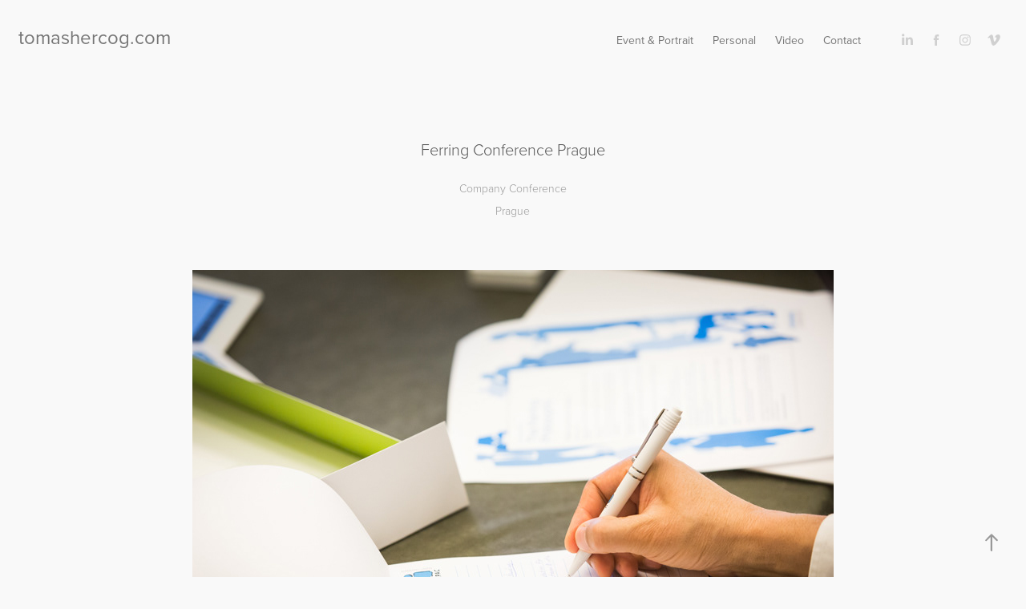

--- FILE ---
content_type: text/html; charset=utf-8
request_url: https://tomashercog.com/ferring-conference-prague
body_size: 5882
content:
<!DOCTYPE HTML>
<html lang="en-US">
<head>
  <meta charset="UTF-8" />
  <meta name="viewport" content="width=device-width, initial-scale=1" />
      <meta name=keywords  content="meeting,bussines,Event,company,firm,event photography,conference,destination,prague,Praha" />
      <meta name=description  content="Company Conference 
Prague" />
      <meta name=twitter:card  content="summary_large_image" />
      <meta name=twitter:site  content="@AdobePortfolio" />
      <meta  property=og:title content="Tomas Hercog  Event, Wedding &amp; Portrait Photography - Ferring Conference Prague" />
      <meta  property=og:description content="Company Conference 
Prague" />
      <meta  property=og:image content="https://pro2-bar-s3-cdn-cf2.myportfolio.com/fe2ac194c46cadcabde98f4d0a1da638/db28e1c03e2bec2232675f697a127dc0dd9afc032de3e80533f2efe72953b9059167138b14ce0ecd_car_202x158.png?h=fa3ac18d6af882ca8850611138b6c99a&amp;url=aHR0cHM6Ly9taXItczMtY2RuLWNmLmJlaGFuY2UubmV0L3Byb2plY3RzL29yaWdpbmFsLzEzNTg2MjEzLjU0ODQ0ZDNmMzc3YjUucG5n" />
        <link rel="icon" href="https://pro2-bar-s3-cdn-cf1.myportfolio.com/fe2ac194c46cadcabde98f4d0a1da638/c888b67f-abd0-43f6-ae07-4db2a6f8f171_carw_1x1x32.jpg?h=7949fb8b212b7b7a974ec32a43ea94f1" />
        <link rel="apple-touch-icon" href="https://pro2-bar-s3-cdn-cf1.myportfolio.com/fe2ac194c46cadcabde98f4d0a1da638/cc34d617-b2a9-487f-9570-7d2d2ad9b0dc_carw_1x1x180.jpg?h=2c8db2bd9fc81dae630d3c6da8ab4c1e" />
      <link rel="stylesheet" href="/dist/css/main.css" type="text/css" />
      <link rel="stylesheet" href="https://pro2-bar-s3-cdn-cf6.myportfolio.com/fe2ac194c46cadcabde98f4d0a1da638/717829a48b5fad64747b7bf2f577ae731578308084.css?h=8924b157b115ec57d46e250b9ad7015f" type="text/css" />
    <link rel="canonical" href="https://tomashercog.com/ferring-conference-prague" />
      <title>Tomas Hercog  Event, Wedding &amp; Portrait Photography - Ferring Conference Prague</title>
    <script type="text/javascript" src="//use.typekit.net/ik/[base64].js?cb=35f77bfb8b50944859ea3d3804e7194e7a3173fb" async onload="
    try {
      window.Typekit.load();
    } catch (e) {
      console.warn('Typekit not loaded.');
    }
    "></script>
</head>
        <body class="transition-enabled">  <div class='page-background-video page-background-video-with-panel'>
  </div>
  <div class="js-responsive-nav">
    <div class="responsive-nav has-social">
      <div class="close-responsive-click-area js-close-responsive-nav">
        <div class="close-responsive-button"></div>
      </div>
          <div class="nav-container">
            <nav class="js-editable-target editable">
                <div class="gallery-title"><a href="/projects" >Event &amp; Portrait</a></div>
                <div class="gallery-title"><a href="/personal" >Personal</a></div>
                <div class="gallery-title"><a href="/video" >Video</a></div>
      <div class="page-title">
        <a href="/contact" >Contact</a>
      </div>
                <div class="social pf-nav-social">
                  <ul>
                          <li>
                            <a href="https://www.linkedin.com/in/tom%C3%A1%C5%A1-hercog-b5a4bb35" target="_blank">
                              <svg version="1.1" id="Layer_1" xmlns="http://www.w3.org/2000/svg" xmlns:xlink="http://www.w3.org/1999/xlink" viewBox="0 0 30 24" style="enable-background:new 0 0 30 24;" xml:space="preserve" class="icon">
                              <path id="path-1_24_" d="M19.6,19v-5.8c0-1.4-0.5-2.4-1.7-2.4c-1,0-1.5,0.7-1.8,1.3C16,12.3,16,12.6,16,13v6h-3.4
                                c0,0,0.1-9.8,0-10.8H16v1.5c0,0,0,0,0,0h0v0C16.4,9,17.2,7.9,19,7.9c2.3,0,4,1.5,4,4.9V19H19.6z M8.9,6.7L8.9,6.7
                                C7.7,6.7,7,5.9,7,4.9C7,3.8,7.8,3,8.9,3s1.9,0.8,1.9,1.9C10.9,5.9,10.1,6.7,8.9,6.7z M10.6,19H7.2V8.2h3.4V19z"/>
                              </svg>
                            </a>
                          </li>
                          <li>
                            <a href="http://www.facebook.com/tomashercogphotography" target="_blank">
                              <svg xmlns="http://www.w3.org/2000/svg" xmlns:xlink="http://www.w3.org/1999/xlink" version="1.1" x="0px" y="0px" viewBox="0 0 30 24" xml:space="preserve" class="icon"><path d="M16.21 20h-3.26v-8h-1.63V9.24h1.63V7.59c0-2.25 0.92-3.59 3.53-3.59h2.17v2.76H17.3 c-1.02 0-1.08 0.39-1.08 1.11l0 1.38h2.46L18.38 12h-2.17V20z"/></svg>
                            </a>
                          </li>
                          <li>
                            <a href="https://www.instagram.com/tomas_hercog/" target="_blank">
                              <svg version="1.1" id="Layer_1" xmlns="http://www.w3.org/2000/svg" xmlns:xlink="http://www.w3.org/1999/xlink" viewBox="0 0 30 24" style="enable-background:new 0 0 30 24;" xml:space="preserve" class="icon">
                              <g>
                                <path d="M15,5.4c2.1,0,2.4,0,3.2,0c0.8,0,1.2,0.2,1.5,0.3c0.4,0.1,0.6,0.3,0.9,0.6c0.3,0.3,0.5,0.5,0.6,0.9
                                  c0.1,0.3,0.2,0.7,0.3,1.5c0,0.8,0,1.1,0,3.2s0,2.4,0,3.2c0,0.8-0.2,1.2-0.3,1.5c-0.1,0.4-0.3,0.6-0.6,0.9c-0.3,0.3-0.5,0.5-0.9,0.6
                                  c-0.3,0.1-0.7,0.2-1.5,0.3c-0.8,0-1.1,0-3.2,0s-2.4,0-3.2,0c-0.8,0-1.2-0.2-1.5-0.3c-0.4-0.1-0.6-0.3-0.9-0.6
                                  c-0.3-0.3-0.5-0.5-0.6-0.9c-0.1-0.3-0.2-0.7-0.3-1.5c0-0.8,0-1.1,0-3.2s0-2.4,0-3.2c0-0.8,0.2-1.2,0.3-1.5c0.1-0.4,0.3-0.6,0.6-0.9
                                  c0.3-0.3,0.5-0.5,0.9-0.6c0.3-0.1,0.7-0.2,1.5-0.3C12.6,5.4,12.9,5.4,15,5.4 M15,4c-2.2,0-2.4,0-3.3,0c-0.9,0-1.4,0.2-1.9,0.4
                                  c-0.5,0.2-1,0.5-1.4,0.9C7.9,5.8,7.6,6.2,7.4,6.8C7.2,7.3,7.1,7.9,7,8.7C7,9.6,7,9.8,7,12s0,2.4,0,3.3c0,0.9,0.2,1.4,0.4,1.9
                                  c0.2,0.5,0.5,1,0.9,1.4c0.4,0.4,0.9,0.7,1.4,0.9c0.5,0.2,1.1,0.3,1.9,0.4c0.9,0,1.1,0,3.3,0s2.4,0,3.3,0c0.9,0,1.4-0.2,1.9-0.4
                                  c0.5-0.2,1-0.5,1.4-0.9c0.4-0.4,0.7-0.9,0.9-1.4c0.2-0.5,0.3-1.1,0.4-1.9c0-0.9,0-1.1,0-3.3s0-2.4,0-3.3c0-0.9-0.2-1.4-0.4-1.9
                                  c-0.2-0.5-0.5-1-0.9-1.4c-0.4-0.4-0.9-0.7-1.4-0.9c-0.5-0.2-1.1-0.3-1.9-0.4C17.4,4,17.2,4,15,4L15,4L15,4z"/>
                                <path d="M15,7.9c-2.3,0-4.1,1.8-4.1,4.1s1.8,4.1,4.1,4.1s4.1-1.8,4.1-4.1S17.3,7.9,15,7.9L15,7.9z M15,14.7c-1.5,0-2.7-1.2-2.7-2.7
                                  c0-1.5,1.2-2.7,2.7-2.7s2.7,1.2,2.7,2.7C17.7,13.5,16.5,14.7,15,14.7L15,14.7z"/>
                                <path d="M20.2,7.7c0,0.5-0.4,1-1,1s-1-0.4-1-1s0.4-1,1-1S20.2,7.2,20.2,7.7L20.2,7.7z"/>
                              </g>
                              </svg>
                            </a>
                          </li>
                          <li>
                            <a href="https://vimeo.com/user7307992" target="_blank">
                              <svg xmlns="http://www.w3.org/2000/svg" xmlns:xlink="http://www.w3.org/1999/xlink" version="1.1" id="Layer_1" viewBox="0 0 30 24" xml:space="preserve" class="icon"><path d="M23.99 7.7c-0.08 1.8-1.3 4.27-3.67 7.4c-2.45 3.27-4.52 4.9-6.21 4.9c-1.05 0-1.94-0.99-2.66-2.99 c-0.48-1.82-0.97-3.65-1.45-5.48C9.46 9.6 8.9 8.6 8.3 8.55c-0.13 0-0.61 0.29-1.41 0.87L6 8.3C6.89 7.5 7.8 6.7 8.6 5.9 c1.18-1.05 2.07-1.61 2.67-1.66c1.4-0.14 2.3 0.8 2.6 2.95c0.35 2.3 0.6 3.7 0.7 4.24c0.4 1.9 0.8 2.8 1.3 2.8 c0.38 0 0.94-0.61 1.7-1.84c0.75-1.22 1.16-2.16 1.21-2.79c0.11-1.06-0.3-1.59-1.21-1.59c-0.43 0-0.88 0.1-1.33 0.3 c0.88-2.98 2.58-4.43 5.07-4.34C23.23 4.1 24.1 5.3 24 7.7z"/></svg>
                            </a>
                          </li>
                  </ul>
                </div>
            </nav>
          </div>
    </div>
  </div>
  <div class="site-wrap cfix js-site-wrap">
    <div class="site-container">
      <div class="site-content">
        <header class="site-header">
          <div class="logo-container">
              <div class="logo-wrap js-editable-target editable">
                    <div class="logo logo-text  ">
    <a href="/projects" class="preserve-whitespace">tomashercog.com</a>

</div>
              </div>
  <div class="hamburger-click-area js-hamburger">
    <div class="hamburger">
      <i></i>
      <i></i>
      <i></i>
    </div>
  </div>
          </div>
              <div class="nav-container">
                <nav class="js-editable-target editable">
                <div class="gallery-title"><a href="/projects" >Event &amp; Portrait</a></div>
                <div class="gallery-title"><a href="/personal" >Personal</a></div>
                <div class="gallery-title"><a href="/video" >Video</a></div>
      <div class="page-title">
        <a href="/contact" >Contact</a>
      </div>
                    <div class="social pf-nav-social">
                      <ul>
                              <li>
                                <a href="https://www.linkedin.com/in/tom%C3%A1%C5%A1-hercog-b5a4bb35" target="_blank">
                                  <svg version="1.1" id="Layer_1" xmlns="http://www.w3.org/2000/svg" xmlns:xlink="http://www.w3.org/1999/xlink" viewBox="0 0 30 24" style="enable-background:new 0 0 30 24;" xml:space="preserve" class="icon">
                                  <path id="path-1_24_" d="M19.6,19v-5.8c0-1.4-0.5-2.4-1.7-2.4c-1,0-1.5,0.7-1.8,1.3C16,12.3,16,12.6,16,13v6h-3.4
                                    c0,0,0.1-9.8,0-10.8H16v1.5c0,0,0,0,0,0h0v0C16.4,9,17.2,7.9,19,7.9c2.3,0,4,1.5,4,4.9V19H19.6z M8.9,6.7L8.9,6.7
                                    C7.7,6.7,7,5.9,7,4.9C7,3.8,7.8,3,8.9,3s1.9,0.8,1.9,1.9C10.9,5.9,10.1,6.7,8.9,6.7z M10.6,19H7.2V8.2h3.4V19z"/>
                                  </svg>
                                </a>
                              </li>
                              <li>
                                <a href="http://www.facebook.com/tomashercogphotography" target="_blank">
                                  <svg xmlns="http://www.w3.org/2000/svg" xmlns:xlink="http://www.w3.org/1999/xlink" version="1.1" x="0px" y="0px" viewBox="0 0 30 24" xml:space="preserve" class="icon"><path d="M16.21 20h-3.26v-8h-1.63V9.24h1.63V7.59c0-2.25 0.92-3.59 3.53-3.59h2.17v2.76H17.3 c-1.02 0-1.08 0.39-1.08 1.11l0 1.38h2.46L18.38 12h-2.17V20z"/></svg>
                                </a>
                              </li>
                              <li>
                                <a href="https://www.instagram.com/tomas_hercog/" target="_blank">
                                  <svg version="1.1" id="Layer_1" xmlns="http://www.w3.org/2000/svg" xmlns:xlink="http://www.w3.org/1999/xlink" viewBox="0 0 30 24" style="enable-background:new 0 0 30 24;" xml:space="preserve" class="icon">
                                  <g>
                                    <path d="M15,5.4c2.1,0,2.4,0,3.2,0c0.8,0,1.2,0.2,1.5,0.3c0.4,0.1,0.6,0.3,0.9,0.6c0.3,0.3,0.5,0.5,0.6,0.9
                                      c0.1,0.3,0.2,0.7,0.3,1.5c0,0.8,0,1.1,0,3.2s0,2.4,0,3.2c0,0.8-0.2,1.2-0.3,1.5c-0.1,0.4-0.3,0.6-0.6,0.9c-0.3,0.3-0.5,0.5-0.9,0.6
                                      c-0.3,0.1-0.7,0.2-1.5,0.3c-0.8,0-1.1,0-3.2,0s-2.4,0-3.2,0c-0.8,0-1.2-0.2-1.5-0.3c-0.4-0.1-0.6-0.3-0.9-0.6
                                      c-0.3-0.3-0.5-0.5-0.6-0.9c-0.1-0.3-0.2-0.7-0.3-1.5c0-0.8,0-1.1,0-3.2s0-2.4,0-3.2c0-0.8,0.2-1.2,0.3-1.5c0.1-0.4,0.3-0.6,0.6-0.9
                                      c0.3-0.3,0.5-0.5,0.9-0.6c0.3-0.1,0.7-0.2,1.5-0.3C12.6,5.4,12.9,5.4,15,5.4 M15,4c-2.2,0-2.4,0-3.3,0c-0.9,0-1.4,0.2-1.9,0.4
                                      c-0.5,0.2-1,0.5-1.4,0.9C7.9,5.8,7.6,6.2,7.4,6.8C7.2,7.3,7.1,7.9,7,8.7C7,9.6,7,9.8,7,12s0,2.4,0,3.3c0,0.9,0.2,1.4,0.4,1.9
                                      c0.2,0.5,0.5,1,0.9,1.4c0.4,0.4,0.9,0.7,1.4,0.9c0.5,0.2,1.1,0.3,1.9,0.4c0.9,0,1.1,0,3.3,0s2.4,0,3.3,0c0.9,0,1.4-0.2,1.9-0.4
                                      c0.5-0.2,1-0.5,1.4-0.9c0.4-0.4,0.7-0.9,0.9-1.4c0.2-0.5,0.3-1.1,0.4-1.9c0-0.9,0-1.1,0-3.3s0-2.4,0-3.3c0-0.9-0.2-1.4-0.4-1.9
                                      c-0.2-0.5-0.5-1-0.9-1.4c-0.4-0.4-0.9-0.7-1.4-0.9c-0.5-0.2-1.1-0.3-1.9-0.4C17.4,4,17.2,4,15,4L15,4L15,4z"/>
                                    <path d="M15,7.9c-2.3,0-4.1,1.8-4.1,4.1s1.8,4.1,4.1,4.1s4.1-1.8,4.1-4.1S17.3,7.9,15,7.9L15,7.9z M15,14.7c-1.5,0-2.7-1.2-2.7-2.7
                                      c0-1.5,1.2-2.7,2.7-2.7s2.7,1.2,2.7,2.7C17.7,13.5,16.5,14.7,15,14.7L15,14.7z"/>
                                    <path d="M20.2,7.7c0,0.5-0.4,1-1,1s-1-0.4-1-1s0.4-1,1-1S20.2,7.2,20.2,7.7L20.2,7.7z"/>
                                  </g>
                                  </svg>
                                </a>
                              </li>
                              <li>
                                <a href="https://vimeo.com/user7307992" target="_blank">
                                  <svg xmlns="http://www.w3.org/2000/svg" xmlns:xlink="http://www.w3.org/1999/xlink" version="1.1" id="Layer_1" viewBox="0 0 30 24" xml:space="preserve" class="icon"><path d="M23.99 7.7c-0.08 1.8-1.3 4.27-3.67 7.4c-2.45 3.27-4.52 4.9-6.21 4.9c-1.05 0-1.94-0.99-2.66-2.99 c-0.48-1.82-0.97-3.65-1.45-5.48C9.46 9.6 8.9 8.6 8.3 8.55c-0.13 0-0.61 0.29-1.41 0.87L6 8.3C6.89 7.5 7.8 6.7 8.6 5.9 c1.18-1.05 2.07-1.61 2.67-1.66c1.4-0.14 2.3 0.8 2.6 2.95c0.35 2.3 0.6 3.7 0.7 4.24c0.4 1.9 0.8 2.8 1.3 2.8 c0.38 0 0.94-0.61 1.7-1.84c0.75-1.22 1.16-2.16 1.21-2.79c0.11-1.06-0.3-1.59-1.21-1.59c-0.43 0-0.88 0.1-1.33 0.3 c0.88-2.98 2.58-4.43 5.07-4.34C23.23 4.1 24.1 5.3 24 7.7z"/></svg>
                                </a>
                              </li>
                      </ul>
                    </div>
                </nav>
              </div>
        </header>
        <main>
  <div class="page-container js-editable-target editable" data-context="page.page.container">
    <section class="page standard-modules">
        <header class="page-header content js-editable-target editable" data-context="pages" data-identity="id:p56d8c38f0268ad4e758f69fae6ee2b196fbd0705d9775fcdfc074" data-menu="Page Header">
            <h1 class="title preserve-whitespace">Ferring Conference Prague</h1>
            <p class="description">Company Conference 
Prague</p>
        </header>
      <div class="page-content js-page-content js-editable-target editable" data-context="pages" data-identity="id:p56d8c38f0268ad4e758f69fae6ee2b196fbd0705d9775fcdfc074" data-menu="Page Content">
        <div id="project-canvas" class="js-project-modules modules content">
          <div id="project-modules">
              
              <div class="project-module module image project-module-image editable js-editable js-project-module" >

  
 
  
     <div class="js-lightbox" data-src="https://pro2-bar-s3-cdn-cf2.myportfolio.com/fe2ac194c46cadcabde98f4d0a1da638/3727f1e641b505d0947b273d.jpg?h=8ab1b6da285dabb1c37317a7d443793d">
           <img
             class="js-lazy"
             src="[data-uri]"
             data-src="https://pro2-bar-s3-cdn-cf2.myportfolio.com/fe2ac194c46cadcabde98f4d0a1da638/3727f1e641b505d0947b273d_rw_1200.jpg?h=b87c0f1bb4ac2aa66ff4f42bdafc1f4a"
             data-srcset="https://pro2-bar-s3-cdn-cf2.myportfolio.com/fe2ac194c46cadcabde98f4d0a1da638/3727f1e641b505d0947b273d_rw_600.jpg?h=0dea43b1dfdfac8bd3611886ab150ed6 600w,https://pro2-bar-s3-cdn-cf2.myportfolio.com/fe2ac194c46cadcabde98f4d0a1da638/3727f1e641b505d0947b273d_rw_1200.jpg?h=b87c0f1bb4ac2aa66ff4f42bdafc1f4a 800w,"
             data-sizes="(max-width: 800px) 100vw, 800px"
             width="800"
             height="0"
             style="padding-bottom: 66.5%; background: rgba(0, 0, 0, 0.03)"
             
           >
     </div>
  

</div>

              
              
              
              
              
              
              
              
              
              <div class="project-module module image project-module-image editable js-editable js-project-module" >

  
 
  
     <div class="js-lightbox" data-src="https://pro2-bar-s3-cdn-cf6.myportfolio.com/fe2ac194c46cadcabde98f4d0a1da638/07aacf8dd58883156361c258.jpg?h=314b4a5eb58283eadd6a79ac3c24f7e3">
           <img
             class="js-lazy"
             src="[data-uri]"
             data-src="https://pro2-bar-s3-cdn-cf6.myportfolio.com/fe2ac194c46cadcabde98f4d0a1da638/07aacf8dd58883156361c258_rw_1200.jpg?h=6930d072318c9e4931ccef5964e903e7"
             data-srcset="https://pro2-bar-s3-cdn-cf6.myportfolio.com/fe2ac194c46cadcabde98f4d0a1da638/07aacf8dd58883156361c258_rw_600.jpg?h=3a720eb75d2366dc314a64ed50537f05 600w,https://pro2-bar-s3-cdn-cf6.myportfolio.com/fe2ac194c46cadcabde98f4d0a1da638/07aacf8dd58883156361c258_rw_1200.jpg?h=6930d072318c9e4931ccef5964e903e7 800w,"
             data-sizes="(max-width: 800px) 100vw, 800px"
             width="800"
             height="0"
             style="padding-bottom: 66.5%; background: rgba(0, 0, 0, 0.03)"
             
           >
     </div>
  

</div>

              
              
              
              
              
              
              
              
              
              <div class="project-module module image project-module-image editable js-editable js-project-module" >

  
 
  
     <div class="js-lightbox" data-src="https://pro2-bar-s3-cdn-cf.myportfolio.com/fe2ac194c46cadcabde98f4d0a1da638/b76188a9c0fd1974de1cecd3.jpg?h=1a17c33391d43c9242a3cce98f007dac">
           <img
             class="js-lazy"
             src="[data-uri]"
             data-src="https://pro2-bar-s3-cdn-cf.myportfolio.com/fe2ac194c46cadcabde98f4d0a1da638/b76188a9c0fd1974de1cecd3_rw_1200.jpg?h=d15daa7cb61183b708d05eb0678cb7b1"
             data-srcset="https://pro2-bar-s3-cdn-cf.myportfolio.com/fe2ac194c46cadcabde98f4d0a1da638/b76188a9c0fd1974de1cecd3_rw_600.jpg?h=331db78fb3de4a8357bec0570be6cefa 600w,https://pro2-bar-s3-cdn-cf.myportfolio.com/fe2ac194c46cadcabde98f4d0a1da638/b76188a9c0fd1974de1cecd3_rw_1200.jpg?h=d15daa7cb61183b708d05eb0678cb7b1 800w,"
             data-sizes="(max-width: 800px) 100vw, 800px"
             width="800"
             height="0"
             style="padding-bottom: 66.5%; background: rgba(0, 0, 0, 0.03)"
             
           >
     </div>
  

</div>

              
              
              
              
              
              
              
              
              
              <div class="project-module module image project-module-image editable js-editable js-project-module" >

  
 
  
     <div class="js-lightbox" data-src="https://pro2-bar-s3-cdn-cf6.myportfolio.com/fe2ac194c46cadcabde98f4d0a1da638/05c62e1f494e8b0f8c7aad4c.jpg?h=2b380b7719ef53ca5c835883bf12cffc">
           <img
             class="js-lazy"
             src="[data-uri]"
             data-src="https://pro2-bar-s3-cdn-cf6.myportfolio.com/fe2ac194c46cadcabde98f4d0a1da638/05c62e1f494e8b0f8c7aad4c_rw_1200.jpg?h=0b164fe732c942be28ef9aba605d8c28"
             data-srcset="https://pro2-bar-s3-cdn-cf6.myportfolio.com/fe2ac194c46cadcabde98f4d0a1da638/05c62e1f494e8b0f8c7aad4c_rw_600.jpg?h=7d68431e29ed7ab9b1d687b7a0d535a2 600w,https://pro2-bar-s3-cdn-cf6.myportfolio.com/fe2ac194c46cadcabde98f4d0a1da638/05c62e1f494e8b0f8c7aad4c_rw_1200.jpg?h=0b164fe732c942be28ef9aba605d8c28 800w,"
             data-sizes="(max-width: 800px) 100vw, 800px"
             width="800"
             height="0"
             style="padding-bottom: 66.5%; background: rgba(0, 0, 0, 0.03)"
             
           >
     </div>
  

</div>

              
              
              
              
              
              
              
              
              
              <div class="project-module module image project-module-image editable js-editable js-project-module" >

  
 
  
     <div class="js-lightbox" data-src="https://pro2-bar-s3-cdn-cf4.myportfolio.com/fe2ac194c46cadcabde98f4d0a1da638/5aac442cbcd4ffdfaaa314fc.jpg?h=34c5bc95a1863b47073c0fba9d8b6a16">
           <img
             class="js-lazy"
             src="[data-uri]"
             data-src="https://pro2-bar-s3-cdn-cf4.myportfolio.com/fe2ac194c46cadcabde98f4d0a1da638/5aac442cbcd4ffdfaaa314fc_rw_1200.jpg?h=258cd90164e7bd85652c519d10226cbd"
             data-srcset="https://pro2-bar-s3-cdn-cf4.myportfolio.com/fe2ac194c46cadcabde98f4d0a1da638/5aac442cbcd4ffdfaaa314fc_rw_600.jpg?h=c991d57ca13e1911759a87c160f218c5 600w,https://pro2-bar-s3-cdn-cf4.myportfolio.com/fe2ac194c46cadcabde98f4d0a1da638/5aac442cbcd4ffdfaaa314fc_rw_1200.jpg?h=258cd90164e7bd85652c519d10226cbd 800w,"
             data-sizes="(max-width: 800px) 100vw, 800px"
             width="800"
             height="0"
             style="padding-bottom: 66.5%; background: rgba(0, 0, 0, 0.03)"
             
           >
     </div>
  

</div>

              
              
              
              
              
              
              
              
              
              <div class="project-module module image project-module-image editable js-editable js-project-module" >

  
 
  
     <div class="js-lightbox" data-src="https://pro2-bar-s3-cdn-cf4.myportfolio.com/fe2ac194c46cadcabde98f4d0a1da638/5957d7b9bd1c722e5428d42e.jpg?h=f3b65d6efd16a993f43994983c3548a2">
           <img
             class="js-lazy"
             src="[data-uri]"
             data-src="https://pro2-bar-s3-cdn-cf4.myportfolio.com/fe2ac194c46cadcabde98f4d0a1da638/5957d7b9bd1c722e5428d42e_rw_1200.jpg?h=ed0b86502bba3b1efee588283f38a473"
             data-srcset="https://pro2-bar-s3-cdn-cf4.myportfolio.com/fe2ac194c46cadcabde98f4d0a1da638/5957d7b9bd1c722e5428d42e_rw_600.jpg?h=625ac0b45498a975e4ab57606a2b4351 600w,https://pro2-bar-s3-cdn-cf4.myportfolio.com/fe2ac194c46cadcabde98f4d0a1da638/5957d7b9bd1c722e5428d42e_rw_1200.jpg?h=ed0b86502bba3b1efee588283f38a473 800w,"
             data-sizes="(max-width: 800px) 100vw, 800px"
             width="800"
             height="0"
             style="padding-bottom: 66.5%; background: rgba(0, 0, 0, 0.03)"
             
           >
     </div>
  

</div>

              
              
              
              
              
              
              
              
              
              <div class="project-module module image project-module-image editable js-editable js-project-module" >

  
 
  
     <div class="js-lightbox" data-src="https://pro2-bar-s3-cdn-cf3.myportfolio.com/fe2ac194c46cadcabde98f4d0a1da638/4337ceeb986f7e02acefdcce.jpg?h=2c183b72bab93db00b0ee12b9351187a">
           <img
             class="js-lazy"
             src="[data-uri]"
             data-src="https://pro2-bar-s3-cdn-cf3.myportfolio.com/fe2ac194c46cadcabde98f4d0a1da638/4337ceeb986f7e02acefdcce_rw_1200.jpg?h=48a55deabb11a834cdb5de3b1d6ada77"
             data-srcset="https://pro2-bar-s3-cdn-cf3.myportfolio.com/fe2ac194c46cadcabde98f4d0a1da638/4337ceeb986f7e02acefdcce_rw_600.jpg?h=42b8e733e813bb25de8e3b7ba074cae8 600w,https://pro2-bar-s3-cdn-cf3.myportfolio.com/fe2ac194c46cadcabde98f4d0a1da638/4337ceeb986f7e02acefdcce_rw_1200.jpg?h=48a55deabb11a834cdb5de3b1d6ada77 800w,"
             data-sizes="(max-width: 800px) 100vw, 800px"
             width="800"
             height="0"
             style="padding-bottom: 66.5%; background: rgba(0, 0, 0, 0.03)"
             
           >
     </div>
  

</div>

              
              
              
              
              
              
              
              
              
              <div class="project-module module image project-module-image editable js-editable js-project-module" >

  
 
  
     <div class="js-lightbox" data-src="https://pro2-bar-s3-cdn-cf3.myportfolio.com/fe2ac194c46cadcabde98f4d0a1da638/ec8c5248f049976bf2875307.jpg?h=4b1d540ef12ff74f0177124265550b5a">
           <img
             class="js-lazy"
             src="[data-uri]"
             data-src="https://pro2-bar-s3-cdn-cf3.myportfolio.com/fe2ac194c46cadcabde98f4d0a1da638/ec8c5248f049976bf2875307_rw_1200.jpg?h=ad72d83d6bc301da5d9db3cd0dbfd8e5"
             data-srcset="https://pro2-bar-s3-cdn-cf3.myportfolio.com/fe2ac194c46cadcabde98f4d0a1da638/ec8c5248f049976bf2875307_rw_600.jpg?h=ef649be23627ddb0fde32a1ca8a0a0e5 600w,https://pro2-bar-s3-cdn-cf3.myportfolio.com/fe2ac194c46cadcabde98f4d0a1da638/ec8c5248f049976bf2875307_rw_1200.jpg?h=ad72d83d6bc301da5d9db3cd0dbfd8e5 800w,"
             data-sizes="(max-width: 800px) 100vw, 800px"
             width="800"
             height="0"
             style="padding-bottom: 66.5%; background: rgba(0, 0, 0, 0.03)"
             
           >
     </div>
  

</div>

              
              
              
              
              
              
              
              
              
              <div class="project-module module image project-module-image editable js-editable js-project-module" >

  
 
  
     <div class="js-lightbox" data-src="https://pro2-bar-s3-cdn-cf4.myportfolio.com/fe2ac194c46cadcabde98f4d0a1da638/55f958a8764e6b15be28167c.jpg?h=f26478fd73202974f3265458be8f86e8">
           <img
             class="js-lazy"
             src="[data-uri]"
             data-src="https://pro2-bar-s3-cdn-cf4.myportfolio.com/fe2ac194c46cadcabde98f4d0a1da638/55f958a8764e6b15be28167c_rw_1200.jpg?h=deab01218c125055316750e3a281ae94"
             data-srcset="https://pro2-bar-s3-cdn-cf4.myportfolio.com/fe2ac194c46cadcabde98f4d0a1da638/55f958a8764e6b15be28167c_rw_600.jpg?h=c1a2da3e1fcb4df9d182b162d323c4aa 600w,https://pro2-bar-s3-cdn-cf4.myportfolio.com/fe2ac194c46cadcabde98f4d0a1da638/55f958a8764e6b15be28167c_rw_1200.jpg?h=deab01218c125055316750e3a281ae94 800w,"
             data-sizes="(max-width: 800px) 100vw, 800px"
             width="800"
             height="0"
             style="padding-bottom: 66.5%; background: rgba(0, 0, 0, 0.03)"
             
           >
     </div>
  

</div>

              
              
              
              
              
              
              
              
              
              <div class="project-module module image project-module-image editable js-editable js-project-module" >

  
 
  
     <div class="js-lightbox" data-src="https://pro2-bar-s3-cdn-cf6.myportfolio.com/fe2ac194c46cadcabde98f4d0a1da638/0470a563ca750228afc28250.jpg?h=a4b76fa61e966bce95268353a9b57093">
           <img
             class="js-lazy"
             src="[data-uri]"
             data-src="https://pro2-bar-s3-cdn-cf6.myportfolio.com/fe2ac194c46cadcabde98f4d0a1da638/0470a563ca750228afc28250_rw_1200.jpg?h=9db4486382339c7673aae3194ffe88a7"
             data-srcset="https://pro2-bar-s3-cdn-cf6.myportfolio.com/fe2ac194c46cadcabde98f4d0a1da638/0470a563ca750228afc28250_rw_600.jpg?h=f155ed4c6ac39d62d4614adc48d5c3de 600w,https://pro2-bar-s3-cdn-cf6.myportfolio.com/fe2ac194c46cadcabde98f4d0a1da638/0470a563ca750228afc28250_rw_1200.jpg?h=9db4486382339c7673aae3194ffe88a7 800w,"
             data-sizes="(max-width: 800px) 100vw, 800px"
             width="800"
             height="0"
             style="padding-bottom: 66.5%; background: rgba(0, 0, 0, 0.03)"
             
           >
     </div>
  

</div>

              
              
              
              
              
              
              
              
              
              <div class="project-module module image project-module-image editable js-editable js-project-module" >

  
 
  
     <div class="js-lightbox" data-src="https://pro2-bar-s3-cdn-cf1.myportfolio.com/fe2ac194c46cadcabde98f4d0a1da638/2145b01e73b2906803efa63f.jpg?h=83c206237db7178f2431c60e7168cddf">
           <img
             class="js-lazy"
             src="[data-uri]"
             data-src="https://pro2-bar-s3-cdn-cf1.myportfolio.com/fe2ac194c46cadcabde98f4d0a1da638/2145b01e73b2906803efa63f_rw_1200.jpg?h=ae41939b2522b688b3215a28164ee92b"
             data-srcset="https://pro2-bar-s3-cdn-cf1.myportfolio.com/fe2ac194c46cadcabde98f4d0a1da638/2145b01e73b2906803efa63f_rw_600.jpg?h=6b45cd6a03d7920759514801f785380f 600w,https://pro2-bar-s3-cdn-cf1.myportfolio.com/fe2ac194c46cadcabde98f4d0a1da638/2145b01e73b2906803efa63f_rw_1200.jpg?h=ae41939b2522b688b3215a28164ee92b 800w,"
             data-sizes="(max-width: 800px) 100vw, 800px"
             width="800"
             height="0"
             style="padding-bottom: 66.5%; background: rgba(0, 0, 0, 0.03)"
             
           >
     </div>
  

</div>

              
              
              
              
              
              
              
              
          </div>
        </div>
      </div>
    </section>
        <section class="back-to-top js-editable-target editable">
          <a href="#"><span class="arrow">&uarr;</span><span class="preserve-whitespace">Back to Top</span></a>
        </section>
        <a class="back-to-top-fixed js-editable-target editable js-back-to-top back-to-top-fixed-with-panel" href="#">
          <svg version="1.1" id="Layer_1" xmlns="http://www.w3.org/2000/svg" xmlns:xlink="http://www.w3.org/1999/xlink" x="0px" y="0px"
           viewBox="0 0 26 26" style="enable-background:new 0 0 26 26;" xml:space="preserve" class="icon icon-back-to-top">
          <g>
            <path d="M13.8,1.3L21.6,9c0.1,0.1,0.1,0.3,0.2,0.4c0.1,0.1,0.1,0.3,0.1,0.4s0,0.3-0.1,0.4c-0.1,0.1-0.1,0.3-0.3,0.4
              c-0.1,0.1-0.2,0.2-0.4,0.3c-0.2,0.1-0.3,0.1-0.4,0.1c-0.1,0-0.3,0-0.4-0.1c-0.2-0.1-0.3-0.2-0.4-0.3L14.2,5l0,19.1
              c0,0.2-0.1,0.3-0.1,0.5c0,0.1-0.1,0.3-0.3,0.4c-0.1,0.1-0.2,0.2-0.4,0.3c-0.1,0.1-0.3,0.1-0.5,0.1c-0.1,0-0.3,0-0.4-0.1
              c-0.1-0.1-0.3-0.1-0.4-0.3c-0.1-0.1-0.2-0.2-0.3-0.4c-0.1-0.1-0.1-0.3-0.1-0.5l0-19.1l-5.7,5.7C6,10.8,5.8,10.9,5.7,11
              c-0.1,0.1-0.3,0.1-0.4,0.1c-0.2,0-0.3,0-0.4-0.1c-0.1-0.1-0.3-0.2-0.4-0.3c-0.1-0.1-0.1-0.2-0.2-0.4C4.1,10.2,4,10.1,4.1,9.9
              c0-0.1,0-0.3,0.1-0.4c0-0.1,0.1-0.3,0.3-0.4l7.7-7.8c0.1,0,0.2-0.1,0.2-0.1c0,0,0.1-0.1,0.2-0.1c0.1,0,0.2,0,0.2-0.1
              c0.1,0,0.1,0,0.2,0c0,0,0.1,0,0.2,0c0.1,0,0.2,0,0.2,0.1c0.1,0,0.1,0.1,0.2,0.1C13.7,1.2,13.8,1.2,13.8,1.3z"/>
          </g>
          </svg>
        </a>
  </div>
        </main>
      </div>
    </div>
  </div>
<div class="cookie-banner js-cookie-banner">
  <p> <a class="consent-link" href="#"></a></p>
  <svg xmlns="http://www.w3.org/2000/svg" viewBox="-6458 -2604 16 16" class='close-btn'>
    <g id="Group_1479" data-name="Group 1479" transform="translate(-8281.367 -3556.368)">
      <rect id="Rectangle_6401" data-name="Rectangle 6401" class="stroke" width="1.968" height="20.66" transform="translate(1823.367 953.759) rotate(-45)"/>
      <rect id="Rectangle_6402" data-name="Rectangle 6402" class="stroke" width="1.968" height="20.66" transform="translate(1824.758 968.368) rotate(-135)"/>
    </g>
  </svg>
</div>
</body>
<script type="text/javascript">
  // fix for Safari's back/forward cache
  window.onpageshow = function(e) {
    if (e.persisted) { window.location.reload(); }
  };
</script>
  <script type="text/javascript">var __config__ = {"page_id":"p56d8c38f0268ad4e758f69fae6ee2b196fbd0705d9775fcdfc074","theme":{"name":"geometric"},"pageTransition":true,"linkTransition":true,"disableDownload":false,"localizedValidationMessages":{"required":"This field is required","Email":"This field must be a valid email address"},"lightbox":{"enabled":false},"cookie_banner":{"enabled":false},"googleAnalytics":{"trackingCode":"UA-49447626-1","anonymization":false}};</script>
  <script type="text/javascript" src="/site/translations?cb=35f77bfb8b50944859ea3d3804e7194e7a3173fb"></script>
  <script type="text/javascript" src="/dist/js/main.js?cb=35f77bfb8b50944859ea3d3804e7194e7a3173fb"></script>
</html>


--- FILE ---
content_type: text/plain
request_url: https://www.google-analytics.com/j/collect?v=1&_v=j102&a=1787086804&t=pageview&_s=1&dl=https%3A%2F%2Ftomashercog.com%2Fferring-conference-prague&ul=en-us%40posix&dt=Tomas%20Hercog%20Event%2C%20Wedding%20%26%20Portrait%20Photography%20-%20Ferring%20Conference%20Prague&sr=1280x720&vp=1280x720&_u=IEBAAEABAAAAACAAI~&jid=279689960&gjid=2017620996&cid=116462271.1768984031&tid=UA-49447626-1&_gid=101593961.1768984031&_r=1&_slc=1&z=2074484552
body_size: -451
content:
2,cG-KXERMKJVTM